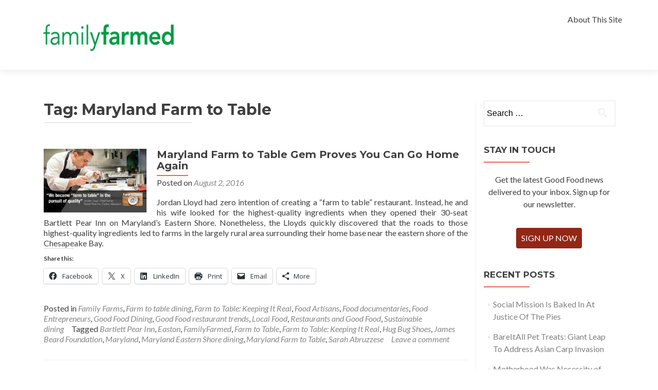

--- FILE ---
content_type: text/html; charset=UTF-8
request_url: http://goodfoodoneverytable.org/tag/maryland-farm-to-table/
body_size: 12117
content:
<!DOCTYPE html>

<html lang="en-US">

<head>

<meta charset="UTF-8">
<meta name="viewport" content="width=device-width, initial-scale=1">
<link rel="profile" href="http://gmpg.org/xfn/11">
<link rel="pingback" href="http://goodfoodoneverytable.org/xmlrpc.php">

<meta name='robots' content='index, follow, max-image-preview:large, max-snippet:-1, max-video-preview:-1' />

	<!-- This site is optimized with the Yoast SEO plugin v26.5 - https://yoast.com/wordpress/plugins/seo/ -->
	<title>Maryland Farm to Table Archives - Good Food on Every Table</title>
	<link rel="canonical" href="http://goodfoodoneverytable.org/tag/maryland-farm-to-table/" />
	<meta property="og:locale" content="en_US" />
	<meta property="og:type" content="article" />
	<meta property="og:title" content="Maryland Farm to Table Archives - Good Food on Every Table" />
	<meta property="og:url" content="http://goodfoodoneverytable.org/tag/maryland-farm-to-table/" />
	<meta property="og:site_name" content="Good Food on Every Table" />
	<meta name="twitter:card" content="summary_large_image" />
	<meta name="twitter:site" content="@FamilyFarmed" />
	<script type="application/ld+json" class="yoast-schema-graph">{"@context":"https://schema.org","@graph":[{"@type":"CollectionPage","@id":"http://goodfoodoneverytable.org/tag/maryland-farm-to-table/","url":"http://goodfoodoneverytable.org/tag/maryland-farm-to-table/","name":"Maryland Farm to Table Archives - Good Food on Every Table","isPartOf":{"@id":"http://goodfoodoneverytable.org/#website"},"primaryImageOfPage":{"@id":"http://goodfoodoneverytable.org/tag/maryland-farm-to-table/#primaryimage"},"image":{"@id":"http://goodfoodoneverytable.org/tag/maryland-farm-to-table/#primaryimage"},"thumbnailUrl":"http://goodfoodoneverytable.org/wp-content/uploads/2016/08/jordan_lloyd_bartlett_pear_inn_meme.jpg","breadcrumb":{"@id":"http://goodfoodoneverytable.org/tag/maryland-farm-to-table/#breadcrumb"},"inLanguage":"en-US"},{"@type":"ImageObject","inLanguage":"en-US","@id":"http://goodfoodoneverytable.org/tag/maryland-farm-to-table/#primaryimage","url":"http://goodfoodoneverytable.org/wp-content/uploads/2016/08/jordan_lloyd_bartlett_pear_inn_meme.jpg","contentUrl":"http://goodfoodoneverytable.org/wp-content/uploads/2016/08/jordan_lloyd_bartlett_pear_inn_meme.jpg","width":1024,"height":635},{"@type":"BreadcrumbList","@id":"http://goodfoodoneverytable.org/tag/maryland-farm-to-table/#breadcrumb","itemListElement":[{"@type":"ListItem","position":1,"name":"Home","item":"http://goodfoodoneverytable.org/"},{"@type":"ListItem","position":2,"name":"Maryland Farm to Table"}]},{"@type":"WebSite","@id":"http://goodfoodoneverytable.org/#website","url":"http://goodfoodoneverytable.org/","name":"Good Food on Every Table","description":"Growing Jobs and Communities with Sustainably Produced Food","publisher":{"@id":"http://goodfoodoneverytable.org/#organization"},"potentialAction":[{"@type":"SearchAction","target":{"@type":"EntryPoint","urlTemplate":"http://goodfoodoneverytable.org/?s={search_term_string}"},"query-input":{"@type":"PropertyValueSpecification","valueRequired":true,"valueName":"search_term_string"}}],"inLanguage":"en-US"},{"@type":"Organization","@id":"http://goodfoodoneverytable.org/#organization","name":"FamilyFarmed","url":"http://goodfoodoneverytable.org/","logo":{"@type":"ImageObject","inLanguage":"en-US","@id":"http://goodfoodoneverytable.org/#/schema/logo/image/","url":"http://goodfoodoneverytable.org/wp-content/uploads/2018/02/GFELoogo.png","contentUrl":"http://goodfoodoneverytable.org/wp-content/uploads/2018/02/GFELoogo.png","width":299,"height":127,"caption":"FamilyFarmed"},"image":{"@id":"http://goodfoodoneverytable.org/#/schema/logo/image/"},"sameAs":["https://www.facebook.com/FamilyFarmed","https://x.com/FamilyFarmed","https://www.instagram.com/familyfarmed"]}]}</script>
	<!-- / Yoast SEO plugin. -->


<link rel='dns-prefetch' href='//secure.gravatar.com' />
<link rel='dns-prefetch' href='//stats.wp.com' />
<link rel='dns-prefetch' href='//fonts.googleapis.com' />
<link rel='dns-prefetch' href='//v0.wordpress.com' />
<link rel='dns-prefetch' href='//widgets.wp.com' />
<link rel='dns-prefetch' href='//s0.wp.com' />
<link rel='dns-prefetch' href='//0.gravatar.com' />
<link rel='dns-prefetch' href='//1.gravatar.com' />
<link rel='dns-prefetch' href='//2.gravatar.com' />
<link rel="alternate" type="application/rss+xml" title="Good Food on Every Table &raquo; Feed" href="http://goodfoodoneverytable.org/feed/" />
<link rel="alternate" type="application/rss+xml" title="Good Food on Every Table &raquo; Comments Feed" href="http://goodfoodoneverytable.org/comments/feed/" />
<link rel="alternate" type="application/rss+xml" title="Good Food on Every Table &raquo; Maryland Farm to Table Tag Feed" href="http://goodfoodoneverytable.org/tag/maryland-farm-to-table/feed/" />
		<!-- This site uses the Google Analytics by MonsterInsights plugin v9.10.1 - Using Analytics tracking - https://www.monsterinsights.com/ -->
		<!-- Note: MonsterInsights is not currently configured on this site. The site owner needs to authenticate with Google Analytics in the MonsterInsights settings panel. -->
					<!-- No tracking code set -->
				<!-- / Google Analytics by MonsterInsights -->
		<style id='wp-img-auto-sizes-contain-inline-css' type='text/css'>
img:is([sizes=auto i],[sizes^="auto," i]){contain-intrinsic-size:3000px 1500px}
/*# sourceURL=wp-img-auto-sizes-contain-inline-css */
</style>
<link rel='stylesheet' id='admin_caching_style-css' href='http://goodfoodoneverytable.org/wp-content/plugins/browser-caching-with-htaccess/css/admin.css?ver=6.9' type='text/css' media='all' />
<style id='wp-emoji-styles-inline-css' type='text/css'>

	img.wp-smiley, img.emoji {
		display: inline !important;
		border: none !important;
		box-shadow: none !important;
		height: 1em !important;
		width: 1em !important;
		margin: 0 0.07em !important;
		vertical-align: -0.1em !important;
		background: none !important;
		padding: 0 !important;
	}
/*# sourceURL=wp-emoji-styles-inline-css */
</style>
<link rel='stylesheet' id='wp-block-library-css' href='http://goodfoodoneverytable.org/wp-includes/css/dist/block-library/style.min.css?ver=6.9' type='text/css' media='all' />
<style id='global-styles-inline-css' type='text/css'>
:root{--wp--preset--aspect-ratio--square: 1;--wp--preset--aspect-ratio--4-3: 4/3;--wp--preset--aspect-ratio--3-4: 3/4;--wp--preset--aspect-ratio--3-2: 3/2;--wp--preset--aspect-ratio--2-3: 2/3;--wp--preset--aspect-ratio--16-9: 16/9;--wp--preset--aspect-ratio--9-16: 9/16;--wp--preset--color--black: #000000;--wp--preset--color--cyan-bluish-gray: #abb8c3;--wp--preset--color--white: #ffffff;--wp--preset--color--pale-pink: #f78da7;--wp--preset--color--vivid-red: #cf2e2e;--wp--preset--color--luminous-vivid-orange: #ff6900;--wp--preset--color--luminous-vivid-amber: #fcb900;--wp--preset--color--light-green-cyan: #7bdcb5;--wp--preset--color--vivid-green-cyan: #00d084;--wp--preset--color--pale-cyan-blue: #8ed1fc;--wp--preset--color--vivid-cyan-blue: #0693e3;--wp--preset--color--vivid-purple: #9b51e0;--wp--preset--gradient--vivid-cyan-blue-to-vivid-purple: linear-gradient(135deg,rgb(6,147,227) 0%,rgb(155,81,224) 100%);--wp--preset--gradient--light-green-cyan-to-vivid-green-cyan: linear-gradient(135deg,rgb(122,220,180) 0%,rgb(0,208,130) 100%);--wp--preset--gradient--luminous-vivid-amber-to-luminous-vivid-orange: linear-gradient(135deg,rgb(252,185,0) 0%,rgb(255,105,0) 100%);--wp--preset--gradient--luminous-vivid-orange-to-vivid-red: linear-gradient(135deg,rgb(255,105,0) 0%,rgb(207,46,46) 100%);--wp--preset--gradient--very-light-gray-to-cyan-bluish-gray: linear-gradient(135deg,rgb(238,238,238) 0%,rgb(169,184,195) 100%);--wp--preset--gradient--cool-to-warm-spectrum: linear-gradient(135deg,rgb(74,234,220) 0%,rgb(151,120,209) 20%,rgb(207,42,186) 40%,rgb(238,44,130) 60%,rgb(251,105,98) 80%,rgb(254,248,76) 100%);--wp--preset--gradient--blush-light-purple: linear-gradient(135deg,rgb(255,206,236) 0%,rgb(152,150,240) 100%);--wp--preset--gradient--blush-bordeaux: linear-gradient(135deg,rgb(254,205,165) 0%,rgb(254,45,45) 50%,rgb(107,0,62) 100%);--wp--preset--gradient--luminous-dusk: linear-gradient(135deg,rgb(255,203,112) 0%,rgb(199,81,192) 50%,rgb(65,88,208) 100%);--wp--preset--gradient--pale-ocean: linear-gradient(135deg,rgb(255,245,203) 0%,rgb(182,227,212) 50%,rgb(51,167,181) 100%);--wp--preset--gradient--electric-grass: linear-gradient(135deg,rgb(202,248,128) 0%,rgb(113,206,126) 100%);--wp--preset--gradient--midnight: linear-gradient(135deg,rgb(2,3,129) 0%,rgb(40,116,252) 100%);--wp--preset--font-size--small: 13px;--wp--preset--font-size--medium: 20px;--wp--preset--font-size--large: 36px;--wp--preset--font-size--x-large: 42px;--wp--preset--spacing--20: 0.44rem;--wp--preset--spacing--30: 0.67rem;--wp--preset--spacing--40: 1rem;--wp--preset--spacing--50: 1.5rem;--wp--preset--spacing--60: 2.25rem;--wp--preset--spacing--70: 3.38rem;--wp--preset--spacing--80: 5.06rem;--wp--preset--shadow--natural: 6px 6px 9px rgba(0, 0, 0, 0.2);--wp--preset--shadow--deep: 12px 12px 50px rgba(0, 0, 0, 0.4);--wp--preset--shadow--sharp: 6px 6px 0px rgba(0, 0, 0, 0.2);--wp--preset--shadow--outlined: 6px 6px 0px -3px rgb(255, 255, 255), 6px 6px rgb(0, 0, 0);--wp--preset--shadow--crisp: 6px 6px 0px rgb(0, 0, 0);}:where(.is-layout-flex){gap: 0.5em;}:where(.is-layout-grid){gap: 0.5em;}body .is-layout-flex{display: flex;}.is-layout-flex{flex-wrap: wrap;align-items: center;}.is-layout-flex > :is(*, div){margin: 0;}body .is-layout-grid{display: grid;}.is-layout-grid > :is(*, div){margin: 0;}:where(.wp-block-columns.is-layout-flex){gap: 2em;}:where(.wp-block-columns.is-layout-grid){gap: 2em;}:where(.wp-block-post-template.is-layout-flex){gap: 1.25em;}:where(.wp-block-post-template.is-layout-grid){gap: 1.25em;}.has-black-color{color: var(--wp--preset--color--black) !important;}.has-cyan-bluish-gray-color{color: var(--wp--preset--color--cyan-bluish-gray) !important;}.has-white-color{color: var(--wp--preset--color--white) !important;}.has-pale-pink-color{color: var(--wp--preset--color--pale-pink) !important;}.has-vivid-red-color{color: var(--wp--preset--color--vivid-red) !important;}.has-luminous-vivid-orange-color{color: var(--wp--preset--color--luminous-vivid-orange) !important;}.has-luminous-vivid-amber-color{color: var(--wp--preset--color--luminous-vivid-amber) !important;}.has-light-green-cyan-color{color: var(--wp--preset--color--light-green-cyan) !important;}.has-vivid-green-cyan-color{color: var(--wp--preset--color--vivid-green-cyan) !important;}.has-pale-cyan-blue-color{color: var(--wp--preset--color--pale-cyan-blue) !important;}.has-vivid-cyan-blue-color{color: var(--wp--preset--color--vivid-cyan-blue) !important;}.has-vivid-purple-color{color: var(--wp--preset--color--vivid-purple) !important;}.has-black-background-color{background-color: var(--wp--preset--color--black) !important;}.has-cyan-bluish-gray-background-color{background-color: var(--wp--preset--color--cyan-bluish-gray) !important;}.has-white-background-color{background-color: var(--wp--preset--color--white) !important;}.has-pale-pink-background-color{background-color: var(--wp--preset--color--pale-pink) !important;}.has-vivid-red-background-color{background-color: var(--wp--preset--color--vivid-red) !important;}.has-luminous-vivid-orange-background-color{background-color: var(--wp--preset--color--luminous-vivid-orange) !important;}.has-luminous-vivid-amber-background-color{background-color: var(--wp--preset--color--luminous-vivid-amber) !important;}.has-light-green-cyan-background-color{background-color: var(--wp--preset--color--light-green-cyan) !important;}.has-vivid-green-cyan-background-color{background-color: var(--wp--preset--color--vivid-green-cyan) !important;}.has-pale-cyan-blue-background-color{background-color: var(--wp--preset--color--pale-cyan-blue) !important;}.has-vivid-cyan-blue-background-color{background-color: var(--wp--preset--color--vivid-cyan-blue) !important;}.has-vivid-purple-background-color{background-color: var(--wp--preset--color--vivid-purple) !important;}.has-black-border-color{border-color: var(--wp--preset--color--black) !important;}.has-cyan-bluish-gray-border-color{border-color: var(--wp--preset--color--cyan-bluish-gray) !important;}.has-white-border-color{border-color: var(--wp--preset--color--white) !important;}.has-pale-pink-border-color{border-color: var(--wp--preset--color--pale-pink) !important;}.has-vivid-red-border-color{border-color: var(--wp--preset--color--vivid-red) !important;}.has-luminous-vivid-orange-border-color{border-color: var(--wp--preset--color--luminous-vivid-orange) !important;}.has-luminous-vivid-amber-border-color{border-color: var(--wp--preset--color--luminous-vivid-amber) !important;}.has-light-green-cyan-border-color{border-color: var(--wp--preset--color--light-green-cyan) !important;}.has-vivid-green-cyan-border-color{border-color: var(--wp--preset--color--vivid-green-cyan) !important;}.has-pale-cyan-blue-border-color{border-color: var(--wp--preset--color--pale-cyan-blue) !important;}.has-vivid-cyan-blue-border-color{border-color: var(--wp--preset--color--vivid-cyan-blue) !important;}.has-vivid-purple-border-color{border-color: var(--wp--preset--color--vivid-purple) !important;}.has-vivid-cyan-blue-to-vivid-purple-gradient-background{background: var(--wp--preset--gradient--vivid-cyan-blue-to-vivid-purple) !important;}.has-light-green-cyan-to-vivid-green-cyan-gradient-background{background: var(--wp--preset--gradient--light-green-cyan-to-vivid-green-cyan) !important;}.has-luminous-vivid-amber-to-luminous-vivid-orange-gradient-background{background: var(--wp--preset--gradient--luminous-vivid-amber-to-luminous-vivid-orange) !important;}.has-luminous-vivid-orange-to-vivid-red-gradient-background{background: var(--wp--preset--gradient--luminous-vivid-orange-to-vivid-red) !important;}.has-very-light-gray-to-cyan-bluish-gray-gradient-background{background: var(--wp--preset--gradient--very-light-gray-to-cyan-bluish-gray) !important;}.has-cool-to-warm-spectrum-gradient-background{background: var(--wp--preset--gradient--cool-to-warm-spectrum) !important;}.has-blush-light-purple-gradient-background{background: var(--wp--preset--gradient--blush-light-purple) !important;}.has-blush-bordeaux-gradient-background{background: var(--wp--preset--gradient--blush-bordeaux) !important;}.has-luminous-dusk-gradient-background{background: var(--wp--preset--gradient--luminous-dusk) !important;}.has-pale-ocean-gradient-background{background: var(--wp--preset--gradient--pale-ocean) !important;}.has-electric-grass-gradient-background{background: var(--wp--preset--gradient--electric-grass) !important;}.has-midnight-gradient-background{background: var(--wp--preset--gradient--midnight) !important;}.has-small-font-size{font-size: var(--wp--preset--font-size--small) !important;}.has-medium-font-size{font-size: var(--wp--preset--font-size--medium) !important;}.has-large-font-size{font-size: var(--wp--preset--font-size--large) !important;}.has-x-large-font-size{font-size: var(--wp--preset--font-size--x-large) !important;}
/*# sourceURL=global-styles-inline-css */
</style>

<style id='classic-theme-styles-inline-css' type='text/css'>
/*! This file is auto-generated */
.wp-block-button__link{color:#fff;background-color:#32373c;border-radius:9999px;box-shadow:none;text-decoration:none;padding:calc(.667em + 2px) calc(1.333em + 2px);font-size:1.125em}.wp-block-file__button{background:#32373c;color:#fff;text-decoration:none}
/*# sourceURL=/wp-includes/css/classic-themes.min.css */
</style>
<link rel='stylesheet' id='multi-color-sub-css' href='http://goodfoodoneverytable.org/wp-content/plugins/wp-multicolor-subscribe-widget/multicolor-subscribe-widget.css?ver=6.9' type='text/css' media='all' />
<link rel='stylesheet' id='zerif_font-css' href='//fonts.googleapis.com/css?family=Lato%3A300%2C400%2C700%2C400italic%7CMontserrat%3A400%2C700%7CHomemade+Apple&#038;subset=latin%2Clatin-ext' type='text/css' media='all' />
<link rel='stylesheet' id='zerif_font_all-css' href='//fonts.googleapis.com/css?family=Open+Sans%3A300%2C300italic%2C400%2C400italic%2C600%2C600italic%2C700%2C700italic%2C800%2C800italic&#038;subset=latin&#038;ver=6.9' type='text/css' media='all' />
<link rel='stylesheet' id='zerif_bootstrap_style-css' href='http://goodfoodoneverytable.org/wp-content/themes/zerif-lite/css/bootstrap.css?ver=6.9' type='text/css' media='all' />
<link rel='stylesheet' id='zerif_fontawesome-css' href='http://goodfoodoneverytable.org/wp-content/themes/zerif-lite/css/font-awesome.min.css?ver=v1' type='text/css' media='all' />
<link rel='stylesheet' id='zerif_style-css' href='http://goodfoodoneverytable.org/wp-content/themes/zerif-lite/style.css?ver=v1' type='text/css' media='all' />
<style id='zerif_style-inline-css' type='text/css'>
body.home.page:not(.page-template-template-frontpage) {
			background-image: none !important;
		}
/*# sourceURL=zerif_style-inline-css */
</style>
<link rel='stylesheet' id='zerif_responsive_style-css' href='http://goodfoodoneverytable.org/wp-content/themes/zerif-lite/css/responsive.css?ver=v1' type='text/css' media='all' />
<link rel='stylesheet' id='jetpack_likes-css' href='http://goodfoodoneverytable.org/wp-content/plugins/jetpack/modules/likes/style.css?ver=15.3.1' type='text/css' media='all' />
<link rel='stylesheet' id='sharedaddy-css' href='http://goodfoodoneverytable.org/wp-content/plugins/jetpack/modules/sharedaddy/sharing.css?ver=15.3.1' type='text/css' media='all' />
<link rel='stylesheet' id='social-logos-css' href='http://goodfoodoneverytable.org/wp-content/plugins/jetpack/_inc/social-logos/social-logos.min.css?ver=15.3.1' type='text/css' media='all' />
<!--n2css--><!--n2js--><script type="text/javascript" src="http://goodfoodoneverytable.org/wp-includes/js/jquery/jquery.min.js?ver=3.7.1" id="jquery-core-js"></script>
<script type="text/javascript" src="http://goodfoodoneverytable.org/wp-includes/js/jquery/jquery-migrate.min.js?ver=3.4.1" id="jquery-migrate-js"></script>
<script type="text/javascript" src="http://goodfoodoneverytable.org/wp-content/plugins/browser-caching-with-htaccess/js/function.js?ver=6.9" id="admin_caching_script-js"></script>
<link rel="https://api.w.org/" href="http://goodfoodoneverytable.org/wp-json/" /><link rel="alternate" title="JSON" type="application/json" href="http://goodfoodoneverytable.org/wp-json/wp/v2/tags/1220" /><link rel="EditURI" type="application/rsd+xml" title="RSD" href="http://goodfoodoneverytable.org/xmlrpc.php?rsd" />
	<style>img#wpstats{display:none}</style>
		<style type="text/css" id="custom-background-css">
body.custom-background { background-image: url("http://goodfoodoneverytable.org/wp-content/uploads/2017/05/twitter_banner_FF_no_words.jpg"); background-position: left top; background-size: auto; background-repeat: no-repeat; background-attachment: scroll; }
</style>
			<style type="text/css" id="wp-custom-css">
			/*
Welcome to Custom CSS!

To learn how this works, see http://wp.me/PEmnE-Bt
*/
.zerif-copyright-box {
	visibility: hidden;
}

.navbar-brand img {
	max-height: 129px;
}

.navbar-brand {
	height: 136px;
}		</style>
		
</head>


	<body class="archive tag tag-maryland-farm-to-table tag-1220 wp-custom-logo wp-theme-zerif-lite group-blog" >



<div id="mobilebgfix">
	<div class="mobile-bg-fix-img-wrap">
		<div class="mobile-bg-fix-img"></div>
	</div>
	<div class="mobile-bg-fix-whole-site">


<header id="home" class="header" itemscope="itemscope" itemtype="http://schema.org/WPHeader">

	<div id="main-nav" class="navbar navbar-inverse bs-docs-nav" role="banner">

		<div class="container">

			
			<div class="navbar-header responsive-logo">

				<button class="navbar-toggle collapsed" type="button" data-toggle="collapse" data-target=".bs-navbar-collapse">

				<span class="sr-only">Toggle navigation</span>

				<span class="icon-bar"></span>

				<span class="icon-bar"></span>

				<span class="icon-bar"></span>

				</button>

					<div class="navbar-brand" itemscope itemtype="http://schema.org/Organization">

						<a href="http://goodfoodoneverytable.org/" class="custom-logo-link" rel="home"><img width="299" height="127" src="http://goodfoodoneverytable.org/wp-content/uploads/2018/02/GFELoogo.png" class="custom-logo" alt="Good Food on Every Table" decoding="async" srcset="http://goodfoodoneverytable.org/wp-content/uploads/2018/02/GFELoogo.png 299w, http://goodfoodoneverytable.org/wp-content/uploads/2018/02/GFELoogo-150x64.png 150w" sizes="(max-width: 299px) 100vw, 299px" /></a>
					</div> <!-- /.navbar-brand -->

				</div> <!-- /.navbar-header -->

				<nav class="navbar-collapse bs-navbar-collapse collapse" id="site-navigation" itemscope itemtype="http://schema.org/SiteNavigationElement">
		<a class="screen-reader-text skip-link" href="#content">Skip to content</a>
		<ul class="nav navbar-nav navbar-right responsive-nav main-nav-list"><li class="page_item page-item-143"><a href="http://goodfoodoneverytable.org/about-good-food-on-every-table-2/">About This Site</a></li>
</ul>	</nav>
	
		</div> <!-- /.container -->

		
	</div> <!-- /#main-nav -->
	<!-- / END TOP BAR -->

<div class="clear"></div>

</header> <!-- / END HOME SECTION  -->
<div id="content" class="site-content">

<div class="container">

	
	<div class="content-left-wrap col-md-9">

		
		<div id="primary" class="content-area">

			<main id="main" class="site-main">

			
				<header class="page-header">

					<h1 class="page-title">Tag: <span>Maryland Farm to Table</span></h1>
				</header><!-- .page-header -->

				
<article id="post-3019" class="post-3019 post type-post status-publish format-standard has-post-thumbnail hentry category-family-farms category-farm-to-table-dining category-farm-to-table-keeping-it-real category-food-artisans category-food-documentaries category-food-entrepreneurs category-good-food-dining category-good-food-restaurant-trends category-local-food-2 category-restaurants-and-good-food category-sustainable-dining tag-bartlett-pear-inn tag-easton tag-familyfarmed tag-farm-to-table tag-farm-to-table-keeping-it-real tag-hug-bug-shoes tag-james-beard-foundation tag-maryland tag-maryland-eastern-shore-dining tag-maryland-farm-to-table tag-sarah-abruzzese" itemtype="http://schema.org/BlogPosting" itemtype="http://schema.org/BlogPosting">
	<div class="post-img-wrap"><a href="http://goodfoodoneverytable.org/2016/08/02/maryland-farm-to-table-gem-proves-you-can-go-home-again/" title="Maryland Farm to Table Gem Proves You Can Go Home Again" ><img width="250" height="155" src="http://goodfoodoneverytable.org/wp-content/uploads/2016/08/jordan_lloyd_bartlett_pear_inn_meme.jpg" class="attachment-zerif-post-thumbnail size-zerif-post-thumbnail wp-post-image" alt="" decoding="async" srcset="http://goodfoodoneverytable.org/wp-content/uploads/2016/08/jordan_lloyd_bartlett_pear_inn_meme.jpg 1024w, http://goodfoodoneverytable.org/wp-content/uploads/2016/08/jordan_lloyd_bartlett_pear_inn_meme-150x93.jpg 150w, http://goodfoodoneverytable.org/wp-content/uploads/2016/08/jordan_lloyd_bartlett_pear_inn_meme-300x186.jpg 300w, http://goodfoodoneverytable.org/wp-content/uploads/2016/08/jordan_lloyd_bartlett_pear_inn_meme-768x476.jpg 768w, http://goodfoodoneverytable.org/wp-content/uploads/2016/08/jordan_lloyd_bartlett_pear_inn_meme-194x120.jpg 194w" sizes="(max-width: 250px) 100vw, 250px" /></a></div><div class="listpost-content-wrap">
	<div class="list-post-top">

	<header class="entry-header">

		<h1 class="entry-title"><a href="http://goodfoodoneverytable.org/2016/08/02/maryland-farm-to-table-gem-proves-you-can-go-home-again/" rel="bookmark">Maryland Farm to Table Gem Proves You Can Go Home Again</a></h1>

		
		<div class="entry-meta">

			<span class="posted-on">Posted on <a href="http://goodfoodoneverytable.org/2016/08/02/maryland-farm-to-table-gem-proves-you-can-go-home-again/" rel="bookmark"><time class="entry-date published" datetime="2016-08-02T22:56:12-05:00">August 2, 2016</time><time class="updated" datetime="2016-08-03T11:36:14-05:00">August 3, 2016</time></a></span><span class="byline"> by <span class="author vcard"><a class="url fn n" href="http://goodfoodoneverytable.org/author/familyfarmed/">FamilyFarmed</a></span></span>
		</div><!-- .entry-meta -->

		
	</header><!-- .entry-header -->

	<div class="entry-content"><p>Jordan Lloyd had zero intention of creating a “farm to table” restaurant. Instead, he and his wife looked for the highest-quality ingredients when they opened their 30-seat Bartlett Pear Inn on Maryland’s Eastern Shore. Nonetheless, the Lloyds quickly discovered that the roads to those highest-quality ingredients led to farms in the largely rural area surrounding their home base near the eastern shore of the Chesapeake Bay.</p>
<div class="sharedaddy sd-sharing-enabled"><div class="robots-nocontent sd-block sd-social sd-social-icon-text sd-sharing"><h3 class="sd-title">Share this:</h3><div class="sd-content"><ul><li class="share-facebook"><a rel="nofollow noopener noreferrer"
				data-shared="sharing-facebook-3019"
				class="share-facebook sd-button share-icon"
				href="http://goodfoodoneverytable.org/2016/08/02/maryland-farm-to-table-gem-proves-you-can-go-home-again/?share=facebook"
				target="_blank"
				aria-labelledby="sharing-facebook-3019"
				>
				<span id="sharing-facebook-3019" hidden>Click to share on Facebook (Opens in new window)</span>
				<span>Facebook</span>
			</a></li><li class="share-twitter"><a rel="nofollow noopener noreferrer"
				data-shared="sharing-twitter-3019"
				class="share-twitter sd-button share-icon"
				href="http://goodfoodoneverytable.org/2016/08/02/maryland-farm-to-table-gem-proves-you-can-go-home-again/?share=twitter"
				target="_blank"
				aria-labelledby="sharing-twitter-3019"
				>
				<span id="sharing-twitter-3019" hidden>Click to share on X (Opens in new window)</span>
				<span>X</span>
			</a></li><li class="share-linkedin"><a rel="nofollow noopener noreferrer"
				data-shared="sharing-linkedin-3019"
				class="share-linkedin sd-button share-icon"
				href="http://goodfoodoneverytable.org/2016/08/02/maryland-farm-to-table-gem-proves-you-can-go-home-again/?share=linkedin"
				target="_blank"
				aria-labelledby="sharing-linkedin-3019"
				>
				<span id="sharing-linkedin-3019" hidden>Click to share on LinkedIn (Opens in new window)</span>
				<span>LinkedIn</span>
			</a></li><li class="share-print"><a rel="nofollow noopener noreferrer"
				data-shared="sharing-print-3019"
				class="share-print sd-button share-icon"
				href="http://goodfoodoneverytable.org/2016/08/02/maryland-farm-to-table-gem-proves-you-can-go-home-again/?share=print"
				target="_blank"
				aria-labelledby="sharing-print-3019"
				>
				<span id="sharing-print-3019" hidden>Click to print (Opens in new window)</span>
				<span>Print</span>
			</a></li><li class="share-email"><a rel="nofollow noopener noreferrer"
				data-shared="sharing-email-3019"
				class="share-email sd-button share-icon"
				href="mailto:?subject=%5BShared%20Post%5D%20Maryland%20Farm%20to%20Table%20Gem%20Proves%20You%20Can%20Go%20Home%20Again&#038;body=http%3A%2F%2Fgoodfoodoneverytable.org%2F2016%2F08%2F02%2Fmaryland-farm-to-table-gem-proves-you-can-go-home-again%2F&#038;share=email"
				target="_blank"
				aria-labelledby="sharing-email-3019"
				data-email-share-error-title="Do you have email set up?" data-email-share-error-text="If you&#039;re having problems sharing via email, you might not have email set up for your browser. You may need to create a new email yourself." data-email-share-nonce="3f8071ab90" data-email-share-track-url="http://goodfoodoneverytable.org/2016/08/02/maryland-farm-to-table-gem-proves-you-can-go-home-again/?share=email">
				<span id="sharing-email-3019" hidden>Click to email a link to a friend (Opens in new window)</span>
				<span>Email</span>
			</a></li><li><a href="#" class="sharing-anchor sd-button share-more"><span>More</span></a></li><li class="share-end"></li></ul><div class="sharing-hidden"><div class="inner" style="display: none;"><ul><li class="share-reddit"><a rel="nofollow noopener noreferrer"
				data-shared="sharing-reddit-3019"
				class="share-reddit sd-button share-icon"
				href="http://goodfoodoneverytable.org/2016/08/02/maryland-farm-to-table-gem-proves-you-can-go-home-again/?share=reddit"
				target="_blank"
				aria-labelledby="sharing-reddit-3019"
				>
				<span id="sharing-reddit-3019" hidden>Click to share on Reddit (Opens in new window)</span>
				<span>Reddit</span>
			</a></li><li class="share-tumblr"><a rel="nofollow noopener noreferrer"
				data-shared="sharing-tumblr-3019"
				class="share-tumblr sd-button share-icon"
				href="http://goodfoodoneverytable.org/2016/08/02/maryland-farm-to-table-gem-proves-you-can-go-home-again/?share=tumblr"
				target="_blank"
				aria-labelledby="sharing-tumblr-3019"
				>
				<span id="sharing-tumblr-3019" hidden>Click to share on Tumblr (Opens in new window)</span>
				<span>Tumblr</span>
			</a></li><li class="share-pinterest"><a rel="nofollow noopener noreferrer"
				data-shared="sharing-pinterest-3019"
				class="share-pinterest sd-button share-icon"
				href="http://goodfoodoneverytable.org/2016/08/02/maryland-farm-to-table-gem-proves-you-can-go-home-again/?share=pinterest"
				target="_blank"
				aria-labelledby="sharing-pinterest-3019"
				>
				<span id="sharing-pinterest-3019" hidden>Click to share on Pinterest (Opens in new window)</span>
				<span>Pinterest</span>
			</a></li><li class="share-end"></li></ul></div></div></div></div></div>
	<footer class="entry-footer">

		<span class="cat-links">Posted in <a href="http://goodfoodoneverytable.org/category/family-farms/" rel="category tag">Family Farms</a>, <a href="http://goodfoodoneverytable.org/category/farm-to-table-dining/" rel="category tag">Farm to table dining</a>, <a href="http://goodfoodoneverytable.org/category/farm-to-table-keeping-it-real/" rel="category tag">Farm to Table: Keeping It Real</a>, <a href="http://goodfoodoneverytable.org/category/food-artisans/" rel="category tag">Food Artisans</a>, <a href="http://goodfoodoneverytable.org/category/food-documentaries/" rel="category tag">Food documentaries</a>, <a href="http://goodfoodoneverytable.org/category/food-entrepreneurs/" rel="category tag">Food Entrepreneurs</a>, <a href="http://goodfoodoneverytable.org/category/good-food-dining/" rel="category tag">Good Food Dining</a>, <a href="http://goodfoodoneverytable.org/category/good-food-restaurant-trends/" rel="category tag">Good Food restaurant trends</a>, <a href="http://goodfoodoneverytable.org/category/local-food-2/" rel="category tag">Local Food</a>, <a href="http://goodfoodoneverytable.org/category/restaurants-and-good-food/" rel="category tag">Restaurants and Good Food</a>, <a href="http://goodfoodoneverytable.org/category/sustainable-dining/" rel="category tag">Sustainable dining</a></span><span class="tags-links">Tagged <a href="http://goodfoodoneverytable.org/tag/bartlett-pear-inn/" rel="tag">Bartlett Pear Inn</a>, <a href="http://goodfoodoneverytable.org/tag/easton/" rel="tag">Easton</a>, <a href="http://goodfoodoneverytable.org/tag/familyfarmed/" rel="tag">FamilyFarmed</a>, <a href="http://goodfoodoneverytable.org/tag/farm-to-table/" rel="tag">Farm to Table</a>, <a href="http://goodfoodoneverytable.org/tag/farm-to-table-keeping-it-real/" rel="tag">Farm to Table: Keeping It Real</a>, <a href="http://goodfoodoneverytable.org/tag/hug-bug-shoes/" rel="tag">Hug Bug Shoes</a>, <a href="http://goodfoodoneverytable.org/tag/james-beard-foundation/" rel="tag">James Beard Foundation</a>, <a href="http://goodfoodoneverytable.org/tag/maryland/" rel="tag">Maryland</a>, <a href="http://goodfoodoneverytable.org/tag/maryland-eastern-shore-dining/" rel="tag">Maryland Eastern Shore dining</a>, <a href="http://goodfoodoneverytable.org/tag/maryland-farm-to-table/" rel="tag">Maryland Farm to Table</a>, <a href="http://goodfoodoneverytable.org/tag/sarah-abruzzese/" rel="tag">Sarah Abruzzese</a></span><span class="comments-link"><a href="http://goodfoodoneverytable.org/2016/08/02/maryland-farm-to-table-gem-proves-you-can-go-home-again/#respond">Leave a comment</a></span>
	</footer><!-- .entry-footer -->

	</div><!-- .entry-content --><!-- .entry-summary -->

	</div><!-- .list-post-top -->

</div><!-- .listpost-content-wrap -->

</article><!-- #post-## -->

			</main><!-- #main -->

		</div><!-- #primary -->

		
	</div><!-- .content-left-wrap -->

	
		<div class="sidebar-wrap col-md-3 content-left-wrap">
		

	<div id="secondary" class="widget-area" role="complementary">

		
		<aside id="search-3" class="widget widget_search"><form role="search" method="get" class="search-form" action="http://goodfoodoneverytable.org/">
				<label>
					<span class="screen-reader-text">Search for:</span>
					<input type="search" class="search-field" placeholder="Search &hellip;" value="" name="s" />
				</label>
				<input type="submit" class="search-submit" value="Search" />
			</form></aside><aside id="text-2" class="widget widget_text"><h2 class="widget-title">Stay In Touch</h2>			<div class="textwidget">Get the latest Good Food news delivered to your inbox. Sign up for our newsletter. <br>
<!-- BEGIN: Constant Contact Email List Form Button --><div align="center"><br><a href="http://visitor.r20.constantcontact.com/d.jsp?llr=op6cmwbab&amp;p=oi&amp;m=1101336245742&amp;sit=b6vzr8pbb&amp;f=7f06582c-bcc0-4d7f-9058-70ed387e58c2" class="button" style="background-color:#922716;color:#ffffff;display:inline-block;padding: 8px 10px;text-shadow:none;">Sign Up Now</a><!-- BEGIN: Email Marketing you can trust --><br></div>  </div>
		</aside>
		<aside id="recent-posts-3" class="widget widget_recent_entries">
		<h2 class="widget-title">Recent Posts</h2>
		<ul>
											<li>
					<a href="http://goodfoodoneverytable.org/2018/08/21/social-mission-is-baked-in-at-justice-of-the-pies/">Social Mission Is Baked In At Justice Of The Pies</a>
									</li>
											<li>
					<a href="http://goodfoodoneverytable.org/2018/08/16/bareitall-pet-treats-giant-leap-to-address-asian-carp-invasion/">BareItAll Pet Treats: Giant Leap To Address Asian Carp Invasion</a>
									</li>
											<li>
					<a href="http://goodfoodoneverytable.org/2018/08/06/motherhood-was-necessity-of-invention-for-pitch-slam-winner-ready-to-brands/">Motherhood Was Necessity of Invention For Pitch Slam Winner &#8220;ready to BRANDS&#8221;</a>
									</li>
											<li>
					<a href="http://goodfoodoneverytable.org/2018/07/30/green-city-markets-chef-bbq-foodie-heaven-with-social-impact/">Green City Market&#8217;s Chef BBQ: Foodie Heaven With Social Impact</a>
									</li>
											<li>
					<a href="http://goodfoodoneverytable.org/2018/07/24/chef-driven-culinology-keeps-ingredion-on-trend/">Chef-Driven Culinology Keeps Ingredion On Trend</a>
									</li>
					</ul>

		</aside><aside id="media_image-16" class="widget widget_media_image"><h2 class="widget-title">Ten Delicious Facts About Chicago Good Food</h2><div style="width: 511px" class="wp-caption alignnone"><a href="http://goodfoodoneverytable.org/2015/06/08/ten-delicious-facts-about-chicagos-good-food-scene-tell-us-about-your-town/"><img width="501" height="334" src="http://goodfoodoneverytable.org/wp-content/uploads/2015/04/Rick-Bayless-Demo-at-GFFC-e1430409799631.jpg" class="image wp-image-1531 alignnone attachment-full size-full" alt="Rick Bayless Demo at GFFC" style="max-width: 100%; height: auto;" decoding="async" loading="lazy" /></a><p class="wp-caption-text">Family Farmed is proud of the blossoming Good Food movement in our hometown of Chicago, so we put together a list of 10 Delicious Facts about Good Food in the Windy City (click on the photo to read the article). We want our readers to know what's happening in your hometown, too! If you would like to contribute a column about your Good Food scene, please contact bob@familyfarmed.org</p></div></aside><aside id="media_image-3" class="widget widget_media_image"><h2 class="widget-title">Good Food n. /güd/ /füd/ </h2><div style="width: 730px" class="wp-caption alignnone"><a href="http://goodfoodoneverytable.org/about-good-food-on-every-table-2/"><img class="image alignright" src="http://befunkycartoonizer.s3.amazonaws.com/C2615123-1377397249593597large.jpg" alt="About Good Food on Every Table" width="720" height="650" decoding="async" loading="lazy" /></a><p class="wp-caption-text">1. Delicious, healthy food, accessible to all, produced as close to home as possible by family farmers and producers who use sustainable, humane, and fair practices.  2. A fast-growing movement creating vast numbers of jobs and economic development by providing people with food that matches their values.</p></div></aside>
		
	</div><!-- #secondary -->

		</div><!-- .sidebar-wrap -->
	
</div><!-- .container -->


</div><!-- .site-content -->


<footer id="footer" itemscope="itemscope" itemtype="http://schema.org/WPFooter">

	
	<div class="container">

		
		<div class="col-md-3 company-details"><div class="zerif-footer-address">225 W. Hubbard, Suite 650, Chicago, IL 60654 </div></div><div class="col-md-3 company-details"><div class="zerif-footer-email">info@familyfarmed.org</div></div><div class="col-md-3 company-details"><div class="zerif-footer-phone">312-874-7360 </div></div><div class="col-md-3 copyright"><ul class="social"><li id="facebook"><a target="_blank" href="https://www.facebook.com/FamilyFarmed/"><span class="sr-only">Facebook link</span> <i class="fa fa-facebook"></i></a></li><li id="twitter"><a target="_blank" href="https://twitter.com/FamilyFarmed"><span class="sr-only">Twitter link</span> <i class="fa fa-twitter"></i></a></li><li id="instagram"><a target="_blank" href="https://www.instagram.com/familyfarmed/"><span class="sr-only">Instagram link</span> <i class="fa fa-instagram"></i></a></li></ul><!-- .social --><div class="zerif-copyright-box"><a class="zerif-copyright" rel="nofollow">Zerif Lite </a>developed by <a class="zerif-copyright" href="https://themeisle.com"  target="_blank" rel="nofollow"> ThemeIsle</a></div></div>	</div> <!-- / END CONTAINER -->

</footer> <!-- / END FOOOTER  -->


	</div><!-- mobile-bg-fix-whole-site -->
</div><!-- .mobile-bg-fix-wrap -->


<script type="speculationrules">
{"prefetch":[{"source":"document","where":{"and":[{"href_matches":"/*"},{"not":{"href_matches":["/wp-*.php","/wp-admin/*","/wp-content/uploads/*","/wp-content/*","/wp-content/plugins/*","/wp-content/themes/zerif-lite/*","/*\\?(.+)"]}},{"not":{"selector_matches":"a[rel~=\"nofollow\"]"}},{"not":{"selector_matches":".no-prefetch, .no-prefetch a"}}]},"eagerness":"conservative"}]}
</script>

	<script type="text/javascript">
		window.WPCOM_sharing_counts = {"http:\/\/goodfoodoneverytable.org\/2016\/08\/02\/maryland-farm-to-table-gem-proves-you-can-go-home-again\/":3019};
	</script>
						<script type="text/javascript" src="http://goodfoodoneverytable.org/wp-content/themes/zerif-lite/js/bootstrap.min.js?ver=20120206" id="zerif_bootstrap_script-js"></script>
<script type="text/javascript" src="http://goodfoodoneverytable.org/wp-content/themes/zerif-lite/js/jquery.knob.js?ver=20120206" id="zerif_knob_nav-js"></script>
<script type="text/javascript" src="http://goodfoodoneverytable.org/wp-content/themes/zerif-lite/js/smoothscroll.js?ver=20120206" id="zerif_smoothscroll-js"></script>
<script type="text/javascript" src="http://goodfoodoneverytable.org/wp-content/themes/zerif-lite/js/scrollReveal.js?ver=20120206" id="zerif_scrollReveal_script-js"></script>
<script type="text/javascript" src="http://goodfoodoneverytable.org/wp-content/themes/zerif-lite/js/zerif.js?ver=20120206" id="zerif_script-js"></script>
<script type="text/javascript" id="jetpack-stats-js-before">
/* <![CDATA[ */
_stq = window._stq || [];
_stq.push([ "view", JSON.parse("{\"v\":\"ext\",\"blog\":\"96100960\",\"post\":\"0\",\"tz\":\"-6\",\"srv\":\"goodfoodoneverytable.org\",\"arch_tag\":\"maryland-farm-to-table\",\"arch_results\":\"1\",\"j\":\"1:15.3.1\"}") ]);
_stq.push([ "clickTrackerInit", "96100960", "0" ]);
//# sourceURL=jetpack-stats-js-before
/* ]]> */
</script>
<script type="text/javascript" src="https://stats.wp.com/e-202604.js" id="jetpack-stats-js" defer="defer" data-wp-strategy="defer"></script>
<script type="text/javascript" id="fca_pc_client_js-js-extra">
/* <![CDATA[ */
var fcaPcEvents = [];
var fcaPcPost = {"title":"Maryland Farm to Table Gem Proves You Can Go Home Again","type":"post","id":"3019","categories":["Family Farms","Farm to table dining","Farm to Table: Keeping It Real","Food Artisans","Food documentaries","Food Entrepreneurs","Good Food Dining","Good Food restaurant trends","Local Food","Restaurants and Good Food","Sustainable dining"]};
var fcaPcOptions = {"pixel_types":[],"capis":[],"ajax_url":"http://goodfoodoneverytable.org/wp-admin/admin-ajax.php","debug":"","edd_currency":"USD","nonce":"ce7cfc297f","utm_support":"","user_parameters":"","edd_enabled":"","edd_delay":"0","woo_enabled":"","woo_delay":"0","woo_order_cookie":"","video_enabled":""};
//# sourceURL=fca_pc_client_js-js-extra
/* ]]> */
</script>
<script type="text/javascript" src="http://goodfoodoneverytable.org/wp-content/plugins/facebook-conversion-pixel/pixel-cat.min.js?ver=3.2.0" id="fca_pc_client_js-js"></script>
<script type="text/javascript" src="http://goodfoodoneverytable.org/wp-content/plugins/facebook-conversion-pixel/video.js?ver=6.9" id="fca_pc_video_js-js"></script>
<script type="text/javascript" id="sharing-js-js-extra">
/* <![CDATA[ */
var sharing_js_options = {"lang":"en","counts":"1","is_stats_active":"1"};
//# sourceURL=sharing-js-js-extra
/* ]]> */
</script>
<script type="text/javascript" src="http://goodfoodoneverytable.org/wp-content/plugins/jetpack/_inc/build/sharedaddy/sharing.min.js?ver=15.3.1" id="sharing-js-js"></script>
<script type="text/javascript" id="sharing-js-js-after">
/* <![CDATA[ */
var windowOpen;
			( function () {
				function matches( el, sel ) {
					return !! (
						el.matches && el.matches( sel ) ||
						el.msMatchesSelector && el.msMatchesSelector( sel )
					);
				}

				document.body.addEventListener( 'click', function ( event ) {
					if ( ! event.target ) {
						return;
					}

					var el;
					if ( matches( event.target, 'a.share-facebook' ) ) {
						el = event.target;
					} else if ( event.target.parentNode && matches( event.target.parentNode, 'a.share-facebook' ) ) {
						el = event.target.parentNode;
					}

					if ( el ) {
						event.preventDefault();

						// If there's another sharing window open, close it.
						if ( typeof windowOpen !== 'undefined' ) {
							windowOpen.close();
						}
						windowOpen = window.open( el.getAttribute( 'href' ), 'wpcomfacebook', 'menubar=1,resizable=1,width=600,height=400' );
						return false;
					}
				} );
			} )();
var windowOpen;
			( function () {
				function matches( el, sel ) {
					return !! (
						el.matches && el.matches( sel ) ||
						el.msMatchesSelector && el.msMatchesSelector( sel )
					);
				}

				document.body.addEventListener( 'click', function ( event ) {
					if ( ! event.target ) {
						return;
					}

					var el;
					if ( matches( event.target, 'a.share-twitter' ) ) {
						el = event.target;
					} else if ( event.target.parentNode && matches( event.target.parentNode, 'a.share-twitter' ) ) {
						el = event.target.parentNode;
					}

					if ( el ) {
						event.preventDefault();

						// If there's another sharing window open, close it.
						if ( typeof windowOpen !== 'undefined' ) {
							windowOpen.close();
						}
						windowOpen = window.open( el.getAttribute( 'href' ), 'wpcomtwitter', 'menubar=1,resizable=1,width=600,height=350' );
						return false;
					}
				} );
			} )();
var windowOpen;
			( function () {
				function matches( el, sel ) {
					return !! (
						el.matches && el.matches( sel ) ||
						el.msMatchesSelector && el.msMatchesSelector( sel )
					);
				}

				document.body.addEventListener( 'click', function ( event ) {
					if ( ! event.target ) {
						return;
					}

					var el;
					if ( matches( event.target, 'a.share-linkedin' ) ) {
						el = event.target;
					} else if ( event.target.parentNode && matches( event.target.parentNode, 'a.share-linkedin' ) ) {
						el = event.target.parentNode;
					}

					if ( el ) {
						event.preventDefault();

						// If there's another sharing window open, close it.
						if ( typeof windowOpen !== 'undefined' ) {
							windowOpen.close();
						}
						windowOpen = window.open( el.getAttribute( 'href' ), 'wpcomlinkedin', 'menubar=1,resizable=1,width=580,height=450' );
						return false;
					}
				} );
			} )();
var windowOpen;
			( function () {
				function matches( el, sel ) {
					return !! (
						el.matches && el.matches( sel ) ||
						el.msMatchesSelector && el.msMatchesSelector( sel )
					);
				}

				document.body.addEventListener( 'click', function ( event ) {
					if ( ! event.target ) {
						return;
					}

					var el;
					if ( matches( event.target, 'a.share-tumblr' ) ) {
						el = event.target;
					} else if ( event.target.parentNode && matches( event.target.parentNode, 'a.share-tumblr' ) ) {
						el = event.target.parentNode;
					}

					if ( el ) {
						event.preventDefault();

						// If there's another sharing window open, close it.
						if ( typeof windowOpen !== 'undefined' ) {
							windowOpen.close();
						}
						windowOpen = window.open( el.getAttribute( 'href' ), 'wpcomtumblr', 'menubar=1,resizable=1,width=450,height=450' );
						return false;
					}
				} );
			} )();
//# sourceURL=sharing-js-js-after
/* ]]> */
</script>
<script id="wp-emoji-settings" type="application/json">
{"baseUrl":"https://s.w.org/images/core/emoji/17.0.2/72x72/","ext":".png","svgUrl":"https://s.w.org/images/core/emoji/17.0.2/svg/","svgExt":".svg","source":{"concatemoji":"http://goodfoodoneverytable.org/wp-includes/js/wp-emoji-release.min.js?ver=6.9"}}
</script>
<script type="module">
/* <![CDATA[ */
/*! This file is auto-generated */
const a=JSON.parse(document.getElementById("wp-emoji-settings").textContent),o=(window._wpemojiSettings=a,"wpEmojiSettingsSupports"),s=["flag","emoji"];function i(e){try{var t={supportTests:e,timestamp:(new Date).valueOf()};sessionStorage.setItem(o,JSON.stringify(t))}catch(e){}}function c(e,t,n){e.clearRect(0,0,e.canvas.width,e.canvas.height),e.fillText(t,0,0);t=new Uint32Array(e.getImageData(0,0,e.canvas.width,e.canvas.height).data);e.clearRect(0,0,e.canvas.width,e.canvas.height),e.fillText(n,0,0);const a=new Uint32Array(e.getImageData(0,0,e.canvas.width,e.canvas.height).data);return t.every((e,t)=>e===a[t])}function p(e,t){e.clearRect(0,0,e.canvas.width,e.canvas.height),e.fillText(t,0,0);var n=e.getImageData(16,16,1,1);for(let e=0;e<n.data.length;e++)if(0!==n.data[e])return!1;return!0}function u(e,t,n,a){switch(t){case"flag":return n(e,"\ud83c\udff3\ufe0f\u200d\u26a7\ufe0f","\ud83c\udff3\ufe0f\u200b\u26a7\ufe0f")?!1:!n(e,"\ud83c\udde8\ud83c\uddf6","\ud83c\udde8\u200b\ud83c\uddf6")&&!n(e,"\ud83c\udff4\udb40\udc67\udb40\udc62\udb40\udc65\udb40\udc6e\udb40\udc67\udb40\udc7f","\ud83c\udff4\u200b\udb40\udc67\u200b\udb40\udc62\u200b\udb40\udc65\u200b\udb40\udc6e\u200b\udb40\udc67\u200b\udb40\udc7f");case"emoji":return!a(e,"\ud83e\u1fac8")}return!1}function f(e,t,n,a){let r;const o=(r="undefined"!=typeof WorkerGlobalScope&&self instanceof WorkerGlobalScope?new OffscreenCanvas(300,150):document.createElement("canvas")).getContext("2d",{willReadFrequently:!0}),s=(o.textBaseline="top",o.font="600 32px Arial",{});return e.forEach(e=>{s[e]=t(o,e,n,a)}),s}function r(e){var t=document.createElement("script");t.src=e,t.defer=!0,document.head.appendChild(t)}a.supports={everything:!0,everythingExceptFlag:!0},new Promise(t=>{let n=function(){try{var e=JSON.parse(sessionStorage.getItem(o));if("object"==typeof e&&"number"==typeof e.timestamp&&(new Date).valueOf()<e.timestamp+604800&&"object"==typeof e.supportTests)return e.supportTests}catch(e){}return null}();if(!n){if("undefined"!=typeof Worker&&"undefined"!=typeof OffscreenCanvas&&"undefined"!=typeof URL&&URL.createObjectURL&&"undefined"!=typeof Blob)try{var e="postMessage("+f.toString()+"("+[JSON.stringify(s),u.toString(),c.toString(),p.toString()].join(",")+"));",a=new Blob([e],{type:"text/javascript"});const r=new Worker(URL.createObjectURL(a),{name:"wpTestEmojiSupports"});return void(r.onmessage=e=>{i(n=e.data),r.terminate(),t(n)})}catch(e){}i(n=f(s,u,c,p))}t(n)}).then(e=>{for(const n in e)a.supports[n]=e[n],a.supports.everything=a.supports.everything&&a.supports[n],"flag"!==n&&(a.supports.everythingExceptFlag=a.supports.everythingExceptFlag&&a.supports[n]);var t;a.supports.everythingExceptFlag=a.supports.everythingExceptFlag&&!a.supports.flag,a.supports.everything||((t=a.source||{}).concatemoji?r(t.concatemoji):t.wpemoji&&t.twemoji&&(r(t.twemoji),r(t.wpemoji)))});
//# sourceURL=http://goodfoodoneverytable.org/wp-includes/js/wp-emoji-loader.min.js
/* ]]> */
</script>


</body>

</html>
